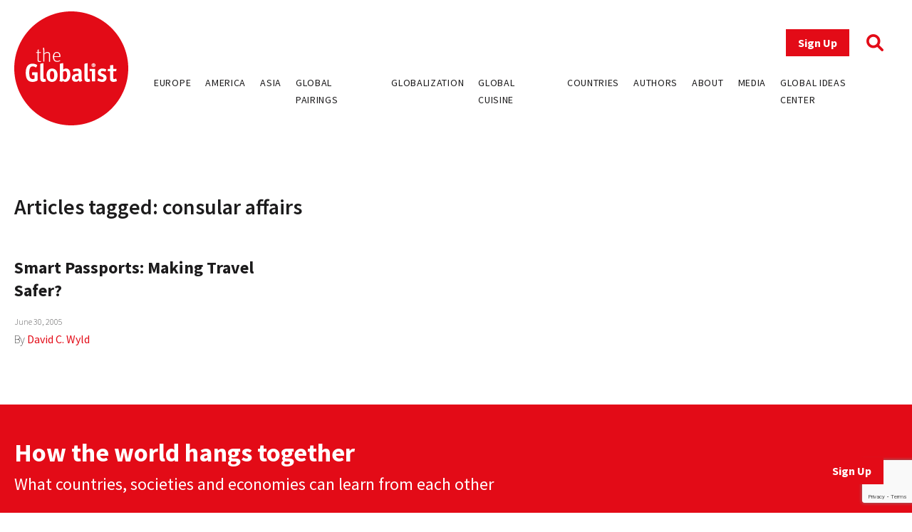

--- FILE ---
content_type: text/html; charset=utf-8
request_url: https://www.google.com/recaptcha/api2/anchor?ar=1&k=6LfY-q8pAAAAAN3LpddxMFiVySoH06K-FQfPGBtr&co=aHR0cHM6Ly93d3cudGhlZ2xvYmFsaXN0LmNvbTo0NDM.&hl=en&v=PoyoqOPhxBO7pBk68S4YbpHZ&size=invisible&anchor-ms=20000&execute-ms=30000&cb=2hwbz2utrnao
body_size: 48583
content:
<!DOCTYPE HTML><html dir="ltr" lang="en"><head><meta http-equiv="Content-Type" content="text/html; charset=UTF-8">
<meta http-equiv="X-UA-Compatible" content="IE=edge">
<title>reCAPTCHA</title>
<style type="text/css">
/* cyrillic-ext */
@font-face {
  font-family: 'Roboto';
  font-style: normal;
  font-weight: 400;
  font-stretch: 100%;
  src: url(//fonts.gstatic.com/s/roboto/v48/KFO7CnqEu92Fr1ME7kSn66aGLdTylUAMa3GUBHMdazTgWw.woff2) format('woff2');
  unicode-range: U+0460-052F, U+1C80-1C8A, U+20B4, U+2DE0-2DFF, U+A640-A69F, U+FE2E-FE2F;
}
/* cyrillic */
@font-face {
  font-family: 'Roboto';
  font-style: normal;
  font-weight: 400;
  font-stretch: 100%;
  src: url(//fonts.gstatic.com/s/roboto/v48/KFO7CnqEu92Fr1ME7kSn66aGLdTylUAMa3iUBHMdazTgWw.woff2) format('woff2');
  unicode-range: U+0301, U+0400-045F, U+0490-0491, U+04B0-04B1, U+2116;
}
/* greek-ext */
@font-face {
  font-family: 'Roboto';
  font-style: normal;
  font-weight: 400;
  font-stretch: 100%;
  src: url(//fonts.gstatic.com/s/roboto/v48/KFO7CnqEu92Fr1ME7kSn66aGLdTylUAMa3CUBHMdazTgWw.woff2) format('woff2');
  unicode-range: U+1F00-1FFF;
}
/* greek */
@font-face {
  font-family: 'Roboto';
  font-style: normal;
  font-weight: 400;
  font-stretch: 100%;
  src: url(//fonts.gstatic.com/s/roboto/v48/KFO7CnqEu92Fr1ME7kSn66aGLdTylUAMa3-UBHMdazTgWw.woff2) format('woff2');
  unicode-range: U+0370-0377, U+037A-037F, U+0384-038A, U+038C, U+038E-03A1, U+03A3-03FF;
}
/* math */
@font-face {
  font-family: 'Roboto';
  font-style: normal;
  font-weight: 400;
  font-stretch: 100%;
  src: url(//fonts.gstatic.com/s/roboto/v48/KFO7CnqEu92Fr1ME7kSn66aGLdTylUAMawCUBHMdazTgWw.woff2) format('woff2');
  unicode-range: U+0302-0303, U+0305, U+0307-0308, U+0310, U+0312, U+0315, U+031A, U+0326-0327, U+032C, U+032F-0330, U+0332-0333, U+0338, U+033A, U+0346, U+034D, U+0391-03A1, U+03A3-03A9, U+03B1-03C9, U+03D1, U+03D5-03D6, U+03F0-03F1, U+03F4-03F5, U+2016-2017, U+2034-2038, U+203C, U+2040, U+2043, U+2047, U+2050, U+2057, U+205F, U+2070-2071, U+2074-208E, U+2090-209C, U+20D0-20DC, U+20E1, U+20E5-20EF, U+2100-2112, U+2114-2115, U+2117-2121, U+2123-214F, U+2190, U+2192, U+2194-21AE, U+21B0-21E5, U+21F1-21F2, U+21F4-2211, U+2213-2214, U+2216-22FF, U+2308-230B, U+2310, U+2319, U+231C-2321, U+2336-237A, U+237C, U+2395, U+239B-23B7, U+23D0, U+23DC-23E1, U+2474-2475, U+25AF, U+25B3, U+25B7, U+25BD, U+25C1, U+25CA, U+25CC, U+25FB, U+266D-266F, U+27C0-27FF, U+2900-2AFF, U+2B0E-2B11, U+2B30-2B4C, U+2BFE, U+3030, U+FF5B, U+FF5D, U+1D400-1D7FF, U+1EE00-1EEFF;
}
/* symbols */
@font-face {
  font-family: 'Roboto';
  font-style: normal;
  font-weight: 400;
  font-stretch: 100%;
  src: url(//fonts.gstatic.com/s/roboto/v48/KFO7CnqEu92Fr1ME7kSn66aGLdTylUAMaxKUBHMdazTgWw.woff2) format('woff2');
  unicode-range: U+0001-000C, U+000E-001F, U+007F-009F, U+20DD-20E0, U+20E2-20E4, U+2150-218F, U+2190, U+2192, U+2194-2199, U+21AF, U+21E6-21F0, U+21F3, U+2218-2219, U+2299, U+22C4-22C6, U+2300-243F, U+2440-244A, U+2460-24FF, U+25A0-27BF, U+2800-28FF, U+2921-2922, U+2981, U+29BF, U+29EB, U+2B00-2BFF, U+4DC0-4DFF, U+FFF9-FFFB, U+10140-1018E, U+10190-1019C, U+101A0, U+101D0-101FD, U+102E0-102FB, U+10E60-10E7E, U+1D2C0-1D2D3, U+1D2E0-1D37F, U+1F000-1F0FF, U+1F100-1F1AD, U+1F1E6-1F1FF, U+1F30D-1F30F, U+1F315, U+1F31C, U+1F31E, U+1F320-1F32C, U+1F336, U+1F378, U+1F37D, U+1F382, U+1F393-1F39F, U+1F3A7-1F3A8, U+1F3AC-1F3AF, U+1F3C2, U+1F3C4-1F3C6, U+1F3CA-1F3CE, U+1F3D4-1F3E0, U+1F3ED, U+1F3F1-1F3F3, U+1F3F5-1F3F7, U+1F408, U+1F415, U+1F41F, U+1F426, U+1F43F, U+1F441-1F442, U+1F444, U+1F446-1F449, U+1F44C-1F44E, U+1F453, U+1F46A, U+1F47D, U+1F4A3, U+1F4B0, U+1F4B3, U+1F4B9, U+1F4BB, U+1F4BF, U+1F4C8-1F4CB, U+1F4D6, U+1F4DA, U+1F4DF, U+1F4E3-1F4E6, U+1F4EA-1F4ED, U+1F4F7, U+1F4F9-1F4FB, U+1F4FD-1F4FE, U+1F503, U+1F507-1F50B, U+1F50D, U+1F512-1F513, U+1F53E-1F54A, U+1F54F-1F5FA, U+1F610, U+1F650-1F67F, U+1F687, U+1F68D, U+1F691, U+1F694, U+1F698, U+1F6AD, U+1F6B2, U+1F6B9-1F6BA, U+1F6BC, U+1F6C6-1F6CF, U+1F6D3-1F6D7, U+1F6E0-1F6EA, U+1F6F0-1F6F3, U+1F6F7-1F6FC, U+1F700-1F7FF, U+1F800-1F80B, U+1F810-1F847, U+1F850-1F859, U+1F860-1F887, U+1F890-1F8AD, U+1F8B0-1F8BB, U+1F8C0-1F8C1, U+1F900-1F90B, U+1F93B, U+1F946, U+1F984, U+1F996, U+1F9E9, U+1FA00-1FA6F, U+1FA70-1FA7C, U+1FA80-1FA89, U+1FA8F-1FAC6, U+1FACE-1FADC, U+1FADF-1FAE9, U+1FAF0-1FAF8, U+1FB00-1FBFF;
}
/* vietnamese */
@font-face {
  font-family: 'Roboto';
  font-style: normal;
  font-weight: 400;
  font-stretch: 100%;
  src: url(//fonts.gstatic.com/s/roboto/v48/KFO7CnqEu92Fr1ME7kSn66aGLdTylUAMa3OUBHMdazTgWw.woff2) format('woff2');
  unicode-range: U+0102-0103, U+0110-0111, U+0128-0129, U+0168-0169, U+01A0-01A1, U+01AF-01B0, U+0300-0301, U+0303-0304, U+0308-0309, U+0323, U+0329, U+1EA0-1EF9, U+20AB;
}
/* latin-ext */
@font-face {
  font-family: 'Roboto';
  font-style: normal;
  font-weight: 400;
  font-stretch: 100%;
  src: url(//fonts.gstatic.com/s/roboto/v48/KFO7CnqEu92Fr1ME7kSn66aGLdTylUAMa3KUBHMdazTgWw.woff2) format('woff2');
  unicode-range: U+0100-02BA, U+02BD-02C5, U+02C7-02CC, U+02CE-02D7, U+02DD-02FF, U+0304, U+0308, U+0329, U+1D00-1DBF, U+1E00-1E9F, U+1EF2-1EFF, U+2020, U+20A0-20AB, U+20AD-20C0, U+2113, U+2C60-2C7F, U+A720-A7FF;
}
/* latin */
@font-face {
  font-family: 'Roboto';
  font-style: normal;
  font-weight: 400;
  font-stretch: 100%;
  src: url(//fonts.gstatic.com/s/roboto/v48/KFO7CnqEu92Fr1ME7kSn66aGLdTylUAMa3yUBHMdazQ.woff2) format('woff2');
  unicode-range: U+0000-00FF, U+0131, U+0152-0153, U+02BB-02BC, U+02C6, U+02DA, U+02DC, U+0304, U+0308, U+0329, U+2000-206F, U+20AC, U+2122, U+2191, U+2193, U+2212, U+2215, U+FEFF, U+FFFD;
}
/* cyrillic-ext */
@font-face {
  font-family: 'Roboto';
  font-style: normal;
  font-weight: 500;
  font-stretch: 100%;
  src: url(//fonts.gstatic.com/s/roboto/v48/KFO7CnqEu92Fr1ME7kSn66aGLdTylUAMa3GUBHMdazTgWw.woff2) format('woff2');
  unicode-range: U+0460-052F, U+1C80-1C8A, U+20B4, U+2DE0-2DFF, U+A640-A69F, U+FE2E-FE2F;
}
/* cyrillic */
@font-face {
  font-family: 'Roboto';
  font-style: normal;
  font-weight: 500;
  font-stretch: 100%;
  src: url(//fonts.gstatic.com/s/roboto/v48/KFO7CnqEu92Fr1ME7kSn66aGLdTylUAMa3iUBHMdazTgWw.woff2) format('woff2');
  unicode-range: U+0301, U+0400-045F, U+0490-0491, U+04B0-04B1, U+2116;
}
/* greek-ext */
@font-face {
  font-family: 'Roboto';
  font-style: normal;
  font-weight: 500;
  font-stretch: 100%;
  src: url(//fonts.gstatic.com/s/roboto/v48/KFO7CnqEu92Fr1ME7kSn66aGLdTylUAMa3CUBHMdazTgWw.woff2) format('woff2');
  unicode-range: U+1F00-1FFF;
}
/* greek */
@font-face {
  font-family: 'Roboto';
  font-style: normal;
  font-weight: 500;
  font-stretch: 100%;
  src: url(//fonts.gstatic.com/s/roboto/v48/KFO7CnqEu92Fr1ME7kSn66aGLdTylUAMa3-UBHMdazTgWw.woff2) format('woff2');
  unicode-range: U+0370-0377, U+037A-037F, U+0384-038A, U+038C, U+038E-03A1, U+03A3-03FF;
}
/* math */
@font-face {
  font-family: 'Roboto';
  font-style: normal;
  font-weight: 500;
  font-stretch: 100%;
  src: url(//fonts.gstatic.com/s/roboto/v48/KFO7CnqEu92Fr1ME7kSn66aGLdTylUAMawCUBHMdazTgWw.woff2) format('woff2');
  unicode-range: U+0302-0303, U+0305, U+0307-0308, U+0310, U+0312, U+0315, U+031A, U+0326-0327, U+032C, U+032F-0330, U+0332-0333, U+0338, U+033A, U+0346, U+034D, U+0391-03A1, U+03A3-03A9, U+03B1-03C9, U+03D1, U+03D5-03D6, U+03F0-03F1, U+03F4-03F5, U+2016-2017, U+2034-2038, U+203C, U+2040, U+2043, U+2047, U+2050, U+2057, U+205F, U+2070-2071, U+2074-208E, U+2090-209C, U+20D0-20DC, U+20E1, U+20E5-20EF, U+2100-2112, U+2114-2115, U+2117-2121, U+2123-214F, U+2190, U+2192, U+2194-21AE, U+21B0-21E5, U+21F1-21F2, U+21F4-2211, U+2213-2214, U+2216-22FF, U+2308-230B, U+2310, U+2319, U+231C-2321, U+2336-237A, U+237C, U+2395, U+239B-23B7, U+23D0, U+23DC-23E1, U+2474-2475, U+25AF, U+25B3, U+25B7, U+25BD, U+25C1, U+25CA, U+25CC, U+25FB, U+266D-266F, U+27C0-27FF, U+2900-2AFF, U+2B0E-2B11, U+2B30-2B4C, U+2BFE, U+3030, U+FF5B, U+FF5D, U+1D400-1D7FF, U+1EE00-1EEFF;
}
/* symbols */
@font-face {
  font-family: 'Roboto';
  font-style: normal;
  font-weight: 500;
  font-stretch: 100%;
  src: url(//fonts.gstatic.com/s/roboto/v48/KFO7CnqEu92Fr1ME7kSn66aGLdTylUAMaxKUBHMdazTgWw.woff2) format('woff2');
  unicode-range: U+0001-000C, U+000E-001F, U+007F-009F, U+20DD-20E0, U+20E2-20E4, U+2150-218F, U+2190, U+2192, U+2194-2199, U+21AF, U+21E6-21F0, U+21F3, U+2218-2219, U+2299, U+22C4-22C6, U+2300-243F, U+2440-244A, U+2460-24FF, U+25A0-27BF, U+2800-28FF, U+2921-2922, U+2981, U+29BF, U+29EB, U+2B00-2BFF, U+4DC0-4DFF, U+FFF9-FFFB, U+10140-1018E, U+10190-1019C, U+101A0, U+101D0-101FD, U+102E0-102FB, U+10E60-10E7E, U+1D2C0-1D2D3, U+1D2E0-1D37F, U+1F000-1F0FF, U+1F100-1F1AD, U+1F1E6-1F1FF, U+1F30D-1F30F, U+1F315, U+1F31C, U+1F31E, U+1F320-1F32C, U+1F336, U+1F378, U+1F37D, U+1F382, U+1F393-1F39F, U+1F3A7-1F3A8, U+1F3AC-1F3AF, U+1F3C2, U+1F3C4-1F3C6, U+1F3CA-1F3CE, U+1F3D4-1F3E0, U+1F3ED, U+1F3F1-1F3F3, U+1F3F5-1F3F7, U+1F408, U+1F415, U+1F41F, U+1F426, U+1F43F, U+1F441-1F442, U+1F444, U+1F446-1F449, U+1F44C-1F44E, U+1F453, U+1F46A, U+1F47D, U+1F4A3, U+1F4B0, U+1F4B3, U+1F4B9, U+1F4BB, U+1F4BF, U+1F4C8-1F4CB, U+1F4D6, U+1F4DA, U+1F4DF, U+1F4E3-1F4E6, U+1F4EA-1F4ED, U+1F4F7, U+1F4F9-1F4FB, U+1F4FD-1F4FE, U+1F503, U+1F507-1F50B, U+1F50D, U+1F512-1F513, U+1F53E-1F54A, U+1F54F-1F5FA, U+1F610, U+1F650-1F67F, U+1F687, U+1F68D, U+1F691, U+1F694, U+1F698, U+1F6AD, U+1F6B2, U+1F6B9-1F6BA, U+1F6BC, U+1F6C6-1F6CF, U+1F6D3-1F6D7, U+1F6E0-1F6EA, U+1F6F0-1F6F3, U+1F6F7-1F6FC, U+1F700-1F7FF, U+1F800-1F80B, U+1F810-1F847, U+1F850-1F859, U+1F860-1F887, U+1F890-1F8AD, U+1F8B0-1F8BB, U+1F8C0-1F8C1, U+1F900-1F90B, U+1F93B, U+1F946, U+1F984, U+1F996, U+1F9E9, U+1FA00-1FA6F, U+1FA70-1FA7C, U+1FA80-1FA89, U+1FA8F-1FAC6, U+1FACE-1FADC, U+1FADF-1FAE9, U+1FAF0-1FAF8, U+1FB00-1FBFF;
}
/* vietnamese */
@font-face {
  font-family: 'Roboto';
  font-style: normal;
  font-weight: 500;
  font-stretch: 100%;
  src: url(//fonts.gstatic.com/s/roboto/v48/KFO7CnqEu92Fr1ME7kSn66aGLdTylUAMa3OUBHMdazTgWw.woff2) format('woff2');
  unicode-range: U+0102-0103, U+0110-0111, U+0128-0129, U+0168-0169, U+01A0-01A1, U+01AF-01B0, U+0300-0301, U+0303-0304, U+0308-0309, U+0323, U+0329, U+1EA0-1EF9, U+20AB;
}
/* latin-ext */
@font-face {
  font-family: 'Roboto';
  font-style: normal;
  font-weight: 500;
  font-stretch: 100%;
  src: url(//fonts.gstatic.com/s/roboto/v48/KFO7CnqEu92Fr1ME7kSn66aGLdTylUAMa3KUBHMdazTgWw.woff2) format('woff2');
  unicode-range: U+0100-02BA, U+02BD-02C5, U+02C7-02CC, U+02CE-02D7, U+02DD-02FF, U+0304, U+0308, U+0329, U+1D00-1DBF, U+1E00-1E9F, U+1EF2-1EFF, U+2020, U+20A0-20AB, U+20AD-20C0, U+2113, U+2C60-2C7F, U+A720-A7FF;
}
/* latin */
@font-face {
  font-family: 'Roboto';
  font-style: normal;
  font-weight: 500;
  font-stretch: 100%;
  src: url(//fonts.gstatic.com/s/roboto/v48/KFO7CnqEu92Fr1ME7kSn66aGLdTylUAMa3yUBHMdazQ.woff2) format('woff2');
  unicode-range: U+0000-00FF, U+0131, U+0152-0153, U+02BB-02BC, U+02C6, U+02DA, U+02DC, U+0304, U+0308, U+0329, U+2000-206F, U+20AC, U+2122, U+2191, U+2193, U+2212, U+2215, U+FEFF, U+FFFD;
}
/* cyrillic-ext */
@font-face {
  font-family: 'Roboto';
  font-style: normal;
  font-weight: 900;
  font-stretch: 100%;
  src: url(//fonts.gstatic.com/s/roboto/v48/KFO7CnqEu92Fr1ME7kSn66aGLdTylUAMa3GUBHMdazTgWw.woff2) format('woff2');
  unicode-range: U+0460-052F, U+1C80-1C8A, U+20B4, U+2DE0-2DFF, U+A640-A69F, U+FE2E-FE2F;
}
/* cyrillic */
@font-face {
  font-family: 'Roboto';
  font-style: normal;
  font-weight: 900;
  font-stretch: 100%;
  src: url(//fonts.gstatic.com/s/roboto/v48/KFO7CnqEu92Fr1ME7kSn66aGLdTylUAMa3iUBHMdazTgWw.woff2) format('woff2');
  unicode-range: U+0301, U+0400-045F, U+0490-0491, U+04B0-04B1, U+2116;
}
/* greek-ext */
@font-face {
  font-family: 'Roboto';
  font-style: normal;
  font-weight: 900;
  font-stretch: 100%;
  src: url(//fonts.gstatic.com/s/roboto/v48/KFO7CnqEu92Fr1ME7kSn66aGLdTylUAMa3CUBHMdazTgWw.woff2) format('woff2');
  unicode-range: U+1F00-1FFF;
}
/* greek */
@font-face {
  font-family: 'Roboto';
  font-style: normal;
  font-weight: 900;
  font-stretch: 100%;
  src: url(//fonts.gstatic.com/s/roboto/v48/KFO7CnqEu92Fr1ME7kSn66aGLdTylUAMa3-UBHMdazTgWw.woff2) format('woff2');
  unicode-range: U+0370-0377, U+037A-037F, U+0384-038A, U+038C, U+038E-03A1, U+03A3-03FF;
}
/* math */
@font-face {
  font-family: 'Roboto';
  font-style: normal;
  font-weight: 900;
  font-stretch: 100%;
  src: url(//fonts.gstatic.com/s/roboto/v48/KFO7CnqEu92Fr1ME7kSn66aGLdTylUAMawCUBHMdazTgWw.woff2) format('woff2');
  unicode-range: U+0302-0303, U+0305, U+0307-0308, U+0310, U+0312, U+0315, U+031A, U+0326-0327, U+032C, U+032F-0330, U+0332-0333, U+0338, U+033A, U+0346, U+034D, U+0391-03A1, U+03A3-03A9, U+03B1-03C9, U+03D1, U+03D5-03D6, U+03F0-03F1, U+03F4-03F5, U+2016-2017, U+2034-2038, U+203C, U+2040, U+2043, U+2047, U+2050, U+2057, U+205F, U+2070-2071, U+2074-208E, U+2090-209C, U+20D0-20DC, U+20E1, U+20E5-20EF, U+2100-2112, U+2114-2115, U+2117-2121, U+2123-214F, U+2190, U+2192, U+2194-21AE, U+21B0-21E5, U+21F1-21F2, U+21F4-2211, U+2213-2214, U+2216-22FF, U+2308-230B, U+2310, U+2319, U+231C-2321, U+2336-237A, U+237C, U+2395, U+239B-23B7, U+23D0, U+23DC-23E1, U+2474-2475, U+25AF, U+25B3, U+25B7, U+25BD, U+25C1, U+25CA, U+25CC, U+25FB, U+266D-266F, U+27C0-27FF, U+2900-2AFF, U+2B0E-2B11, U+2B30-2B4C, U+2BFE, U+3030, U+FF5B, U+FF5D, U+1D400-1D7FF, U+1EE00-1EEFF;
}
/* symbols */
@font-face {
  font-family: 'Roboto';
  font-style: normal;
  font-weight: 900;
  font-stretch: 100%;
  src: url(//fonts.gstatic.com/s/roboto/v48/KFO7CnqEu92Fr1ME7kSn66aGLdTylUAMaxKUBHMdazTgWw.woff2) format('woff2');
  unicode-range: U+0001-000C, U+000E-001F, U+007F-009F, U+20DD-20E0, U+20E2-20E4, U+2150-218F, U+2190, U+2192, U+2194-2199, U+21AF, U+21E6-21F0, U+21F3, U+2218-2219, U+2299, U+22C4-22C6, U+2300-243F, U+2440-244A, U+2460-24FF, U+25A0-27BF, U+2800-28FF, U+2921-2922, U+2981, U+29BF, U+29EB, U+2B00-2BFF, U+4DC0-4DFF, U+FFF9-FFFB, U+10140-1018E, U+10190-1019C, U+101A0, U+101D0-101FD, U+102E0-102FB, U+10E60-10E7E, U+1D2C0-1D2D3, U+1D2E0-1D37F, U+1F000-1F0FF, U+1F100-1F1AD, U+1F1E6-1F1FF, U+1F30D-1F30F, U+1F315, U+1F31C, U+1F31E, U+1F320-1F32C, U+1F336, U+1F378, U+1F37D, U+1F382, U+1F393-1F39F, U+1F3A7-1F3A8, U+1F3AC-1F3AF, U+1F3C2, U+1F3C4-1F3C6, U+1F3CA-1F3CE, U+1F3D4-1F3E0, U+1F3ED, U+1F3F1-1F3F3, U+1F3F5-1F3F7, U+1F408, U+1F415, U+1F41F, U+1F426, U+1F43F, U+1F441-1F442, U+1F444, U+1F446-1F449, U+1F44C-1F44E, U+1F453, U+1F46A, U+1F47D, U+1F4A3, U+1F4B0, U+1F4B3, U+1F4B9, U+1F4BB, U+1F4BF, U+1F4C8-1F4CB, U+1F4D6, U+1F4DA, U+1F4DF, U+1F4E3-1F4E6, U+1F4EA-1F4ED, U+1F4F7, U+1F4F9-1F4FB, U+1F4FD-1F4FE, U+1F503, U+1F507-1F50B, U+1F50D, U+1F512-1F513, U+1F53E-1F54A, U+1F54F-1F5FA, U+1F610, U+1F650-1F67F, U+1F687, U+1F68D, U+1F691, U+1F694, U+1F698, U+1F6AD, U+1F6B2, U+1F6B9-1F6BA, U+1F6BC, U+1F6C6-1F6CF, U+1F6D3-1F6D7, U+1F6E0-1F6EA, U+1F6F0-1F6F3, U+1F6F7-1F6FC, U+1F700-1F7FF, U+1F800-1F80B, U+1F810-1F847, U+1F850-1F859, U+1F860-1F887, U+1F890-1F8AD, U+1F8B0-1F8BB, U+1F8C0-1F8C1, U+1F900-1F90B, U+1F93B, U+1F946, U+1F984, U+1F996, U+1F9E9, U+1FA00-1FA6F, U+1FA70-1FA7C, U+1FA80-1FA89, U+1FA8F-1FAC6, U+1FACE-1FADC, U+1FADF-1FAE9, U+1FAF0-1FAF8, U+1FB00-1FBFF;
}
/* vietnamese */
@font-face {
  font-family: 'Roboto';
  font-style: normal;
  font-weight: 900;
  font-stretch: 100%;
  src: url(//fonts.gstatic.com/s/roboto/v48/KFO7CnqEu92Fr1ME7kSn66aGLdTylUAMa3OUBHMdazTgWw.woff2) format('woff2');
  unicode-range: U+0102-0103, U+0110-0111, U+0128-0129, U+0168-0169, U+01A0-01A1, U+01AF-01B0, U+0300-0301, U+0303-0304, U+0308-0309, U+0323, U+0329, U+1EA0-1EF9, U+20AB;
}
/* latin-ext */
@font-face {
  font-family: 'Roboto';
  font-style: normal;
  font-weight: 900;
  font-stretch: 100%;
  src: url(//fonts.gstatic.com/s/roboto/v48/KFO7CnqEu92Fr1ME7kSn66aGLdTylUAMa3KUBHMdazTgWw.woff2) format('woff2');
  unicode-range: U+0100-02BA, U+02BD-02C5, U+02C7-02CC, U+02CE-02D7, U+02DD-02FF, U+0304, U+0308, U+0329, U+1D00-1DBF, U+1E00-1E9F, U+1EF2-1EFF, U+2020, U+20A0-20AB, U+20AD-20C0, U+2113, U+2C60-2C7F, U+A720-A7FF;
}
/* latin */
@font-face {
  font-family: 'Roboto';
  font-style: normal;
  font-weight: 900;
  font-stretch: 100%;
  src: url(//fonts.gstatic.com/s/roboto/v48/KFO7CnqEu92Fr1ME7kSn66aGLdTylUAMa3yUBHMdazQ.woff2) format('woff2');
  unicode-range: U+0000-00FF, U+0131, U+0152-0153, U+02BB-02BC, U+02C6, U+02DA, U+02DC, U+0304, U+0308, U+0329, U+2000-206F, U+20AC, U+2122, U+2191, U+2193, U+2212, U+2215, U+FEFF, U+FFFD;
}

</style>
<link rel="stylesheet" type="text/css" href="https://www.gstatic.com/recaptcha/releases/PoyoqOPhxBO7pBk68S4YbpHZ/styles__ltr.css">
<script nonce="mQpsuglNCbZ5Z6o13rmj7w" type="text/javascript">window['__recaptcha_api'] = 'https://www.google.com/recaptcha/api2/';</script>
<script type="text/javascript" src="https://www.gstatic.com/recaptcha/releases/PoyoqOPhxBO7pBk68S4YbpHZ/recaptcha__en.js" nonce="mQpsuglNCbZ5Z6o13rmj7w">
      
    </script></head>
<body><div id="rc-anchor-alert" class="rc-anchor-alert"></div>
<input type="hidden" id="recaptcha-token" value="[base64]">
<script type="text/javascript" nonce="mQpsuglNCbZ5Z6o13rmj7w">
      recaptcha.anchor.Main.init("[\x22ainput\x22,[\x22bgdata\x22,\x22\x22,\[base64]/[base64]/MjU1Ong/[base64]/[base64]/[base64]/[base64]/[base64]/[base64]/[base64]/[base64]/[base64]/[base64]/[base64]/[base64]/[base64]/[base64]/[base64]\\u003d\x22,\[base64]\x22,\x22G8KUw5twCcKBEcOdYywrw7DCq8K9w6LDhW/DmA/[base64]/DmCfDlkMpw6bDisKAw4/[base64]/CtirCsgQVTQsKKnzCi8KzS8K1wqtVEcOHXsKgUzxGe8OkICI/woJsw6AkfcK5bcO+wrjCq0DCrRMKKcKowq3DhBIoZMKoN8O2ancBw4vDhcOVG3vDp8KJw4Q6QDnDpsKiw6VFccKycgXDpHRrwoJKwo3DksOWZsObwrLCqsKWwr/ConxLw47CjsK4GxzDmcODw75sN8KTMR8ALMKZXsOpw4zDjmoxNsOCRMOow43ClgvCnsOcWsONPA3CmsKePsKVw7EfQigUa8KDN8Olw6jCp8Kjwo5XaMKlfMOuw7hFw4TDl8KCEH/DtQ02wrFvF3xIw7DDiC7Cj8Olf1JTwpseGmXDhcOuwqzCj8OfwrTCl8KAwoTDrSYywpbCk33Ch8K4wpcWYh/DgMOKwqDCj8K7wrJ/wrPDtRwKenjDiB/CpE4uYETDvCowwo3CuwICHcO7D1lhZsKPwr3DmMOew6LDuFEvT8KDG8KoM8Ojw50xIcK8AMKnwqrDqH7Ct8OcwoVywofCpRsnFnTCqcOBwpl0JE0/w5Ryw6M7QsKzw5rCgWoxw4YGPgbDtMK+w7xrw7fDgsKXcsKLWyZ8PjtwYMOuwp/Ch8K+awBsw4c1w47DoMOVw4Ezw7jDiAk+w4HCvRHCnUXCj8KIwrkEwrfCl8Ofwr83w6/Dj8OJw47Ds8OqQ8OIKXrDvUA7wp/[base64]/w50pHsOocMODB0fCiEt2EsKadxPDvcOaBzbCmsKfwqXDvMOTTsOBwozDv3LCrMOiw43DpAXDoGfCvMO/PsK4w6kxUSUIwoESPhwFworCqcKkw6zDpcKwwrbDu8Kowop9RsOdw6HCp8O1w6oPSh3Dk3NvF1oNw7cEw7ZxwofCi3rDkEkiNC/Dr8OJS2fDkXDDlcKVES3CjsKqw53CkcKQFm9IDldeBcKTw6oiCi3CtmFww7/CllxIw7kEwrLDlcORPMOXw4HDlcKbXFHCmMOeXsKowrFPwoDDoMKnOE3DvmUyw6jDr04uSMKUY2pFw7DCucOOw4rDnMKECl/[base64]/Dv8KSDylhw6fDuMKMCVALC8OcCcOPLz7Ckmg0wpzDl8KCw4oEIRTDr8KuB8KXTSXCrnzDr8KaQ01TMxLCr8KYw6gqwoUKY8KMTMOYw7jCnMOsU3NJwqZLU8OMBcKvw4XCrmJKF8KVwoBxPCwYFsO3w4HChWTDiMOIw4vDksKfw4nDvsKMDcKTbyMhUm/DiMKJw5QnEcOtw4fCpW3CvcOEw63Cs8Kgw4fDnsKGw4PCqsKOwqQQw79NwrvCvsKQUULDnMKgLQh+w5sgExg4w57DuX7Cv2bDrcOEw6kdSlzCsQRVw7vCmXTDgcKFbMKoV8KtVB7CicKqQF/Dv3wNFcK9a8Ozw5Uvw6VqFBdVwrpJw5c9Z8OGH8KDwolQKcOfw67CjsKYCxBww65Pw63DhhBVw7/DmcKRPhPDrcKJw4YTHcO9PsKowqXDs8O8OMOIVRJfwrwmAMOmWsKMw7jDsChJwpxlMyhnwo7DicKhAMOSwrAmwofDjMOdwo/CoSd0DMKCacOXGzXDnXDCi8OIwo3Dg8K1wpzDh8OOPlx6w6xndiJGVMOHUQLCo8OXfsKCdcKfw5/ChGLDowYawqVWw69qwpnDnWtoEcOWwofDq1tqw69xJsKYwo7Cu8Ogw6JfOMKoGitKwp3Di8KyccKYI8KqFcKiwqc1w4jDqFQNw7ZNJDEbw6LDs8O8wqbCmW9WfsO/[base64]/CuSPCr1HDkQvDqTrDqzPDm8KNw7laI1nCrzZiHMOwwpIawo3CqcKcwr0+w744J8OYHcKHwrpYHcK6wpHCkcKMw4ddw7Vfw7EHwrhBLMO/wodMFjTCsUEFw4nDpF7CtcOxwo4sTFXCvjBkwo5MwoY7BMOiRcOkw7UFw5thw7BXwpl9f0vDszfChS/DulRcw5fDq8KdG8OCwpfDv8KwwrLDrMKzwqTDqsKQw5jDmcOdD0FqagxdwpHCiwhHXsKbIsOOAsKdwp8owofDoy5Tw74Uw4d5woloQUJ6w5Qqc3Y1FsK5AcOiMkcGw43DgcOGw7jDiRAxeMOff2DCr8OHI8K4dFHCvMO6w5kQfsOlYcK2wrgCdsOWbcKZw7U1wpVnwr/DncO6wrzDhC/Dq8KLw7txHMKbFcKvTMKNRUvDscO6aFZXXCdawpJvwqvDhcOkwrIcw4LCmQcqw7XCtMKPwqPDocOnwpTClMKFFMKEScKWSmo/VsOGBMK1FsKvw4F/[base64]/Cp8KCI17CvWXDnMKswpXDm8KNScO1HQvCtcK/wqXDqgLCgcOSLBDCusOIKEYhw4xow5XDkGrDllXDnsKUw74fBxjDkGnDtsK/[base64]/CmQECTE0jw7XDtMOIF1HCvMKqM2bCnsOkViHDuSDDmjXDlS/Co8Ogw68nw7nCj3hfbH/DocOpUMKDwpFiWkDCkcK6OjU/wq88KxwJEQMSw7XCo8OFwrJ5w5vCk8ObIsKYIMKGcXbDtMKULMOeKcK9w5F7eD/CgMONIcO9IMKdwodJMRd4wpTDskxxFsOSwrfDpsKgwpVqw6DCqDV8IQNOIsKEfMKcw6Yiw4twZMKSY1Zpw5vCo2rDqHXDvsK/w7TCp8Khwpwaw5FAPMORw7/Cv8Kgd2TCmTZtw63DlmhCw6cTV8OwEMKeAAQBwpEsY8OCwpLCrsK9OcOde8K6wogBbxrCp8OBfcOYVcKILitxwpZfwqk+XMOCw5vCicOOwqsiPMOERmkgw4tMwpbCgmTDqcOAw4Uiw6fDgsKrAcKEI8K/aTZwwq4PLCzDncKqJ1FTw5rDpsKPWsORHAnCpyvCjxUxY8KQVsOpUcOoJcOvfMO2YsKxw7DDl07DihrDgMORaGLCpATCs8OwQcO4woTCi8O3w4dYw57Cm3sWJ3jCh8KRw7vDnWrDicKQwpZFIcOZD8OjeMOcw7pzw5rCkmvDrkHDpF/DhA/DgTDCpcOKwqR2wqfDjsOkwqoUwrJjwq9swqg1wqPCk8K6djnCvQPDmRvCn8KTecOgQcK7UMOHZ8OTA8KENx9AZwvDnsKNPsOawrElawYyLcOAwrsSO8KyJcOcTsK6wozDgsO/wpE0fMKQECfCqy/DtknCp0HCokpzwpwCXW42U8K+wr/DjHnDlglTw4jCsl7DgcOsd8KqwpB3wobDh8KAwrQWwrzDjsKPw5Z2w7pDwqTDtMKHw63CszLChBTCqMOeXR/CiMKfLMOCwrfDuHjDi8KDw4B1SMKsw5c7JsOrUMKJwqw4I8OTw63DuMOWeC7CsVfDmX4twqcsdlNGDTLDs0XCkcOdKQxrw4cxwrlVw7XCuMKfw7kIW8KAw7xkw6cAwp3DoQLDhVLCssKuw6DCr1/CnMOfwpfCpCzDhMOiScK4bg/ClS/DkHTDpMOXdUFvwpfDq8Oaw4BGfiFrwqHDmHPDlsKmURrCssKDw4zCu8KawqnCm8K2wrUTwqPCh0bCm33CrF3DvcO8BxfDgsKGF8OzTcOeGlZowoPCgEPDhz0Rw6nCpMODwrELGMKJJxBRA8KPw6sowp/CusO3GsKVURp6w6XDl27Dt1gUMibDnsOowp55w7hwwpzChF/Cm8OMTcOhwqIuGcO5IsKWwqXDnko8O8O/SkLCqi/CsTE1csOBw6jDsFIRd8KDwpFvK8OecTbClcKoB8KBeMOKFQLCoMOZGcOEN3wCRHLDmsK0A8K7wpF9SXQ1w5BYecO6wrzDu8OJJcKLwo1xbl3DimrChUl1BcK/[base64]/DvBcVwq7DoMKXw7LDucKkwqohwqF+M0wqCcO2w7LDqg/CoUhOQSvDhcOkYsKBwr7DusKGw5HCjcKhw6bCliZZwqxEL8KWRMKLw5HCiT1Gw74PEcKaC8OgwozCm8KQwpN1AcKlwrcGLcKYeFZiw6LCrcK/woHDtQ8heVpqUcO2wpnDgT16w58hSsOOwodrTMO/w53Dvjt7wqEXw7Flwqp7wo/DtR/CjcK0GDTCpFjDlcO+Fl/CgsKGZALChMOveEU7w5LCtXrDpMOLV8KAZDTCusKRwrzDkcKbwoHDiXsYcFh5QMKvHkRWwrtQIsO5wp9HC3lmw6PCiRsKOxRxw7LChMOfP8OywrsTw4Qrw6wjwrvCgXhdJmlONDApXXXDvsKwXT0kfg/[base64]/Dp8KWU03DvVPCk8KFbgM2NlzDqMKdIcKEUhJwGVo6DCPDv8OdAl0QDEtUwpfDpSHDqsKUw5pcwr3CsGg/wr08wqVedljDp8ODDcOUwqfCi8KnUsOhUcK3IxRnDDZkC25mwrHCvXDCoGMjfCHDh8K6M2vCrMKbbk/[base64]/GMKqN2zDksKiTDAWWmoifsKXMngcw556BsK8w45DwovCvyQTwrTDlcKNw57DpMK4HsKDdnsnPQ0LWiLDqMO5MEZYU8KGdl/Ct8KJw4bDrWY9w7/[base64]/Dv8K4OcKCGsK4UcKFecKYAX5fw6oAWEk/wrPCoMOIHTDDkMKqL8OrwqJ1wqIrCsKOw6rDm8K5JsOPKSDDiMKOLg5NF2jCoFYLw6wbwrnDs8KqY8KDNMOvwp1KwrRPBVV9RjPDpMKnwr3Dh8KgB2ZgE8OZOjkKw4tWQHtHNcOibsOuJijChj/Cri9Kwr/[base64]/Dn8Ohw4MMwqjCvSFIDsK6MB3Dgi4uQC7Cr3DDmcK1wrjDoMOWw4TDoxXCrkYTRsK4wr3CiMO3UcKcw5ZEwrfDiMKZwoR8wpEew4pTMcO/wqkVe8OZwqghwoFoZ8O1w4tnw5nDng9Rwp/DisKyc2jChxdgNATClcODZ8Ofw6HCncOFwqc9Kl3DnMOqw6nCucKjV8K6Ah7Cm2JTw61Cw6vCicKdwq7CosKRfcKYw6J3wpgJwqXCp8OmSW9DaH9TwqNawqYpw7TCrMKEw7jDpzvDjWnDgMK8DybCtcKAWsOLecKtfcKyZT/Dg8OxwrIZwrTCi2lRNQ7Ct8Kmw7glecKdTmvDkBTDrVRpwrpfQigTw6kfScOzN2LCmybCi8O3w5dzwq05w6fCvErDtMK1wog/wqhRwrVWwqY1GDfCn8Khw50gBcK4ZMOtwolCA113L0Y1AcKZw7sdw4XDm2ctwoHDggI/[base64]/CisKgwqURw49xVMOGVD7ChcOuwp3Dg8OsWhvDtsOXwplswo9zGltPGcOmWzVjwrPDvMOCTjQ9e35aBcKSdMO4OC3ChR9hAMKiZcOuZEVnwr/Dv8KuMsKHwp8YKXDDh1hVWWjDnsKRw5jDmCvCuy3DnRrDvcO1Ny8rcsKAdHxNwrVdw6DCpsOOYcOALMO6dXxYwqTCpCoRYsK5wofChcK5bMOKw6DDr8ObVkAPKMODQ8OHwqnCpFTDtsKvcU3Cl8OlSy/[base64]/YADCpcKSUFLDksKRVll+FsOQF8KswpbCgMOKw7TDgB8RIUvDqcKPwrxkwrDDuUXCpsK2w4zDuMOqwqslw7jDrsK0HgjDvz10KhfDnypCw7RfN1PDpj7CmsKxZhzDg8KGwpYfcSBaHMOrK8KLwo/CjcKRwrXCvhUDThPCkcO/I8KKwpNZayPCrsKbwrHDnS4wWCXDqcOHQMKww4rCkjIewo1pwqjChcOFSMOZw7rCgWLCtz4kw77DmhRKwpfDg8KCwobCjMKyZ8OAwp3CgVHCkEvCnTJlw4PDi1fCvcK/NEMof8OWw6XDgXxDPBjDlcO/[base64]/DqsKaw44FaEbDosKEwpU4w4YELsOSfsKZw7/DmQo5T8OzAsKww5DDrsOGVg9Bw4jDnyjDoC7CmVZLR1V9LkXDmMOKRFcGwoPDsmvCvUrCjsK8wrzDu8KiWRvCsiXDhyV3RyjChXLCizDCmsOELxXDtcKWw6zDmW5Vw5ICw7TCiEvDhsKUPsOCwo3DnsOnwqDCtytuw6TDqCF3w7/CqcO5w5XCih51wpPCkSzDvsKTEsO5wq/[base64]/wpvDicKpw7sAw4NldcKYw5DCpXHDsVJEw6LCgsOqGcKcwrpIIQPCiTnClcKyAMK0CMK0Kx3Cn0E6G8K/w4/Dp8Oywohpw4vCpMKaDMOJMVVjWcKFDSY2GW7Cl8OCw78Iwr7CqwrDv8KnJMKZw6U4GcKuw7LCscOBGgfDmx7CpsKgSMOfw6/CmgbCuAwTA8ONCcKawpfDsB7Cg8Kow5zCg8KQwoYKIwnCmcOEQHAlacO8wpY+w7wwwoHCt1cCwpwFwpTCvSQaV3M8BXDCjMOGL8K1XCwnw6IsScOuwo4CbMKzwqE7w4jDoXgOa8KHC25QGsOZSETCt3PCvsODZx/DjEQlwqtYXxgdw4TDoALDr1l2FxNbwrXDumhOwr8nw5Jgw5RhfsKhw7vCsCfDqsO2w5/CssOZw7hRecKEwrwow6Yow58NYMO/JMOzw6zDuMK4w5/DhUTCgsOXw5vDgcKewrxcPEpOwq/CjWTDlcKBYFh3f8OUURkXw7nCgsOrwoXCjzNRw4dlw7FuwpnDrcKWBkk3w5fDisOzasOGw4xfPnTCo8O2NBYcw7AhX8Kywr/DoArCjVHCvsOJIVDDssOdwrfDusOwRnzCicOow7E1fQbCqcK+wosAwobCvQp1dETCgg7CssOwKALDksKXcH1cG8KoCMKhNcKcwqlZw5rDhD0zKsOWBsOyIsObL8OrAmXDt2XCvBbDhsKCHcKJIcK/w6Q8RMOXZsKqwpQlwoxlA24fPcOdZwDDlsK1wpjDtMONwr3CusK7ZMKnbMOhLcOUG8OLw5RCwpvClCvCklF5eVDCqcKIYB/[base64]/w6HDnh/DlCghbAnCi8KRw7/DrcKfwq5jw5PDshLCiMOvw7/Ct3nCojfCg8ODazl9M8O1wpxkwoXDi3VJw4lSwrphMMOMw60wTyjDm8KTwqM7w70RZ8OKD8KGwqFwwpNEw6Njw6rCtCjDvcOUTm3DpT5yw7TDkMOnw6xvEjTDhsKsw51ewqhuXmDCkUN0w6DCqy9dwoMOw5jCpifDpcKvXCktwqkZwoU6XMKXw41Vw4zCvcK/[base64]/Cv33DqhhERFjDjC8Pw7hTwoRkGjIARQjDrcO/wqsWc8OnPVplAcKLQk9pwogwwp/DvUpeVWnDlSDDrMKDO8KxwrbCrmNedMOJwpt0UsKTBTrDtS0TMkYpOXnCgMOfw4PDkcKowr/DiMOtf8Kxcks7w7rCsU1lwq03BcKdZ2vCmcKUwrHDmMOswpHDlsKUDMKSAMOsw6TClQLCisKjw5hxTHFowqfDoMOEbcO1IMOQPMKKwrEzPFAAXyZmTVrDkCTDqnHCvcKuwp/Ci1XDnMOuBsKlfsO0Kz4qw60xRFAdwpdIwrPCj8OwwodzR37Dj8Opwo7DjU7DqMOpwq9QZsOlwqBpCcOEOWHCphdnwqZ6UWHDgQLCihjCksObKMKZLVjDu8OHwpDDs1dEw6TCu8ObwpTCmsOpQMOpBQ9PCcKPw6hhKhPCukTDjV/[base64]/Cs8OpCsKCw7EIw7XDlMOXwq9VGcOqRsOHw4TDrnZqDRnCnyjCmnbCgsK0PMKgci8nw54qE3bCrsOcFMKaw6p2wr8iw7JHwrrDq8K1w43DuEEVH0nDocOWwrXDp8O9wq3Dhy5CwrQKw5fCrmDDnsKCRcKXw4DDscOERMKzdldvIcOPwr7DqFfDsMO/TsKuw71Zwo1IwprDiMOywr7DmEXCqsOhPMKcwr3Co8KVfsKlwrsKw7Inw71kEcKrwp1Kw6w5cAvCjEHDpMO7ZcOTw5nDjXHCu1VEb2/CvMOvw7bDo8KLw4TCu8O7wq3DlxbCimMEwohQw6vDs8OswrjDosOPwq/CiBHDnsOiEVIjQTRGw47Dk2bDi8KuUMOQHcO5w7LCrsOqCMKGw4fClUrDpsKBcMONMTXCo3ZBwroswp13UMK3w73CpQp4woBrE210wrXCjTHCicK5UMOFw5rDnxxwTg/[base64]/OVfCmcO5M8OvVjpXbUzDtMK/ZHtdw7zCvwrClcK5Dy7Di8K+I29Cw7Zbwqg5w75Qw7FqBMOGf1vDscK3PcODNk1bw4zDtxnCi8OLw6l1w6pUVMOdw6JAw5RwwprCpsOgwoU8TWV7w6nDk8KkW8KUZizCqjFIwo/[base64]/Cn8KGw5DClcOywobDuMO+TAQPwrtgYcOVXRLDmMKfPl/Dq0ZgdMKpJMK0TMKLw7tNw7pSw4xlw5BIMAUwbDTCsHUmwpzDpMKXZy7DiVzDl8OawpxXwrbDm1TDkcOCE8KFYBYJHcOqasKqNB3DhmTDswpJa8KZwqDDp8KPwojCly7DtsO5w7XDu2DCrUZnw4gyw6A5wrttw7zDjcKJw4zDn8OVwph/HXl0ciLDpsOjwqoXdsKbVzQZw5Fmw6LCuMK+wqYkw7liwoHChsODw5TCr8OBw6sWfw/Dg0nCty4xw5cew5Jpw4bDnmMFwr0dFcKHUMOQw77CnAROfMK3MMOyw4RRw79bw6Q8w43DiWRdwopBMR5FBcOmTsObwprDj1AXWsKEGkFYdUZpTBcrw6bDucKTw79ww4FzZgsnWcKHw6VLw6EiwoPDpDRFw4/DtEFfwoDDh2sZO1IUMhwpUmVwwqIDS8KhHMK3A0jCvwLCj8KuwqwlRDbCh2FfwrHDucKUw5zDs8Kkw6fDm8Orw4Mew4/Crw/CjcKIGsKYwppXw4oCw5V6MMOHUmrDuBxtw5HCrsO7FGvCpB4cwqEPH8Oaw5rDg0PCn8KFQAPCoMKceGbDnMONNhbDgx/DuXk8fcOSwr8rw7fDij7CtcKqwqPDusObeMODwrNYwrzDrsOPw4dXw7nCq8KresOHw4hOVsOjfwtlw4XCmsK9wo0GPlvDnGLChyJBegsGw63CgcO/wpzClMK/CMK8w5/[base64]/[base64]/DtcKKwr9Hw4bCjsOxIcKlw6/CuxTCicOnd8OLwqzCkB/CrRPDm8KYw64RwoLCl3vCi8OVDcO1EHrCl8OEPcKXAcOYw7M2w7dyw5MOT2TCgXDDmSPCqsOxUllVLDbCvWgqwq4QRQTCvsKiWQIAaMKhw65vw5DCj2rDnsK8w4FEw7DDj8OrwpNKH8O7wo5Iwq7Dl8OgdlDCsSXDkcKqwpllVS/Cp8ODPRLDucOkUsKlQHxLesKCwr/Dq8K9FWDDk8OFwp8nGl3DhsOUcQnDtsKFRiXDjsKYwo9zwr7Di0zCijpRw6wdDMOzwr1Hw71kKMO3J0YSTmQ6SMOoZWAZbsOTw4gPdB3DoF3DvS0qUT4+w4/CtMKBUcKPwqJmOMKlwrsuSBfCiBTCrWtMwpZMw7/CtTzCjsK2w6PDuzfCqFXClCYaIcOmS8KDwpQCZW/Du8KyFMK6woDCnjcDw4rDhsKVWDB2wrhwTsK0w7UDw43DtyDDtCrDilzDo1kMw5NcfBzDtkHCmcKUw4hLdW3DssK+cxM7wr7DnMK4w7zDsxgTQMKFwrFzwqYcPMOQC8ObWsKxwrkTKcOlIcKsTsOhwpvCisKXHg4NbDYtIh5YwpRmwq/DnMKpZMOeQzrDh8KTP10+WcOHNcOTw4DCscKdaQUhw67CvhLDoGrCrMO9w5nDuBtCw7M4KyLCkGfDhsKLwrxYLi0/Lz3DnUXCjT/CmsKZQsKuwo/Ckw0NwpvCr8KrQcKcCcOawrZAUsOTJ3gJHMOhwpgHDwVkIcKgw7ELMktFwqDDi001wpnDv8KSM8KIezrDtiEOA2rClRUGeMO/YMKlLMO8w67Dh8KdLwQiU8K1YhvDoMKYwoBNf1EWZMOzEy9SwpXCj8KJasKTA8OLw5fCt8OkdcK2cMKYw4/DhMO/w6lQw5/CqSs3VSQAX8KETcOnW03DscK5w65XX2ULw5zClsOlS8K6ETHCusO9diBVwr9TCsKaB8OOw4Epw5AbasOLwrp7w4A5w6PDlcK3OC8hX8ODcwrDvSLDnMOUw5NwwoQXwpBtw4/DmMOVw5PCvijDtE/Dn8OXd8KfPjV4VU/Dsg7Dv8K/DGFMQDNUZU7CqS5rVGoMw5XCr8OHPMKcKlQUw7/DjH3CgFTCisOGw7PDlTwCbMOMwpMiU8K3RRDDm1bChMKYw7tfwrHDhirCrMKvT1MHwqfDhsOlZ8OUG8O/wpTDnk3CqF0gUV3CgMO6wpbDpcOsPlzDlMOpwrvCql14aV3CssKlNcKUPi3Di8O1GMKLGkLDhMONL8KmTS7Dh8KPH8Ocw4Iuw5x+wprCt8OuFcKcw6ohw7J6LlDCksOXRcKGwonCsMOVw55ow43DkcK8SAAxwrXDv8OWwrlUw7/[base64]/[base64]/w4TDs1zCqsOpw6AxW21IwrpuJMK3MMKswpB5UA0zV8KBwoIdME1kNS/DtTHDqcO3AMKTw5AKwqU7bsOpwptoL8OHwpdcARXDpsOiAcOWw6HClcKewq7Cpx3Dj8Ojw4tTAMOZVsOwYi3CgSnCvMOANE3CkMKlN8KPPEnDjMOYLTw/[base64]/asORAUXDjMKUwq/Ct8KswrbDh8OVBsKvV8O8wo19wqDDlsKYwpBBw6DDrMKSKyXCpQoCwpzDkBXCgWrCi8K1w6FuwqrCsmLCrQtaIMOLw7fCmcOLQSvCuMOiwpFKw7zCiTvCocO6fMOgwqrDmMKRwrYuBsKVKcOXw7nDvwfCqMOnw7/CiGXDtw0mIsOMRsKUQcKfw5Y5wq/[base64]/CrFHCvMK9w583woHDlBDCtmlLwpodw7DDvgQFwp4Dw5PCrErClyFdcmhURXtxwpLDkcKIKMKrTGMXPsO8w5zCjcOQw4XDrcOWwoB2fi/DjzVaw4VMVMKcwr3Cmh3CnsKcw7dQwpLCh8KiKTfCg8KFw5fDuU8WGkfCmsOBwockI11IM8KNw6nCnsOWDl4zwqvDr8K9w6fCrsKOwr0/H8KpWsObw7Upw5/[base64]/egA4w4t0Mz3CmCVIw5vCjsKIZcK9QsK2DsK/w4nCi8Ojw4Ndw5dXaRnDgmZ7T2hqw5VIbcKMwr0ZwqPCkxc5J8OzMXhjVsOMw5HDszBww45NBVPCsizChQHDs27DlsK2K8KLwox9TidXw7Inw4V5wrU4eHHCrsKCcDHDry9OCMK6w4/CgBR6YXDDnwPCo8KCwq8gwopddTVlZMOHwptSw7BAw6hYTCg7ZMOqwr1+w4/Dm8OhL8OWdUB3csO7GRJkL27DjMOTZsOQHsOrfsKbw6zCiMOQw48Ww6V8w5TCo0J6XGBUwpnDlMKHwpRAw64jTXEZw5HDu0/Di8OsfmXCtsO0w7LDpzTCnlbDosKdCsOpQ8OgSsKNwrpIwotVNm/Cj8OEXcOxFCtnYMKDP8KYw5PCo8Ovw65kSXrCpMOpwrByUcK+wq3DrhHDt2Ngw6MJw7Urwo7CpUlbw7bDmDLDm8KGZwwRYkQ+wrzDoBsdwoleIAhoWCVSw7JkwrnCokHDpWLCogxxw5E2wpRkw5FWQcKtDETDi1/[base64]/DtsKMw6h2PWfCjsKPwotDRkdgwo4QLUTDpS/CoUgcw4zDjWzCvsKhG8Kbw4k7w4AMXWI4Qisnw6TDsBURw4jCtBjCjQU9SznCv8K2dmjCi8OqR8Odwq8ewonCr25iwpo8w4Bbw73Ci8OkdH7Cq8K+w7DDmGrDr8OWw5LCksKKZcKJw5/[base64]/DhX7Dp0HCtz5Lw7UvwqPDs8OewojCnjEUw77DgmDDpsObw7cRw5TDpkTDsRgXVkJYZhHCj8K4w6lYwp3DklHDtcKGw59Hw5XCi8KrZsKfF8KhPwLCoxB7w6fCjcO1wqLDhcOWOMKqBAdZw7RYNRjClMOewqE7wp/DpGfDjUHCt8O7QMK6w4EHw5p3SG7CpRzDnU15LBTDqULCo8OCPDTDkwQmw4zCncOvw5/CnndHw5loD0PCrxRdw7fCicOIX8O9RQsjJ3/CkQ3CjsOKwpnDosOowpXDgsOxwoMkw5XCvcOychE7wrRhwobCpW7DpsOKw4xaZMOyw7coJ8Kfw4lxw54hDl/[base64]/[base64]/[base64]/DiJ/worDojrDr0nDusKHwpAxw4DCsTLDr8OPbCrDnW5fw6XCoBEhQz/DgF1Zw43CpXgsw5fDpsOpw4fDtinCmR7CvSZ3RhIZw5fCiwRAwqLDhMOAw5nDrkcGwrIcKArCjjVFwrnDucOfGCzCkcOebQ3CgDvCjsOdw5LChcKDwqvDlMOHUF/[base64]/[base64]/WsKhKFkzVFDCisOiw4fDncKcwoLCoBrDgXUNwrszdcKYwq7DihrCq8KhaMKgfhbDj8OHYG8pwqLCtsKBGVXCvzMwwrLClXEJKFNaRV9qwph8fjxkw7jChQZkbGHDnXbCgcO4woJCw6rDjcKtO8OAwpgOwonDtw4+wpHDuBjCnCFbwp5/w6hPZsKDZ8OUQsKYwrVNw7rCnXVgwpzDqBhqw4Enw4x7JsKUw6AvI8KnBcOxwp1lAsOBOkLChy/CoMKiw4wVLMO9wrLDhV3DnsK9QsO5NMKvw70nARNxwqIowprDs8OlwpN+w4VzKkcPIQ7CjsKRc8Klw4/Cp8K1w5l1wpYMBsK7NHjCoMKRw5vCtsOcwoAHNMK0dRzCvMKQwrnDgVh+ZsKeDm7Dgl/CucOuCFgkwpxiScO7wovCrHpvFS90w47DjQvDm8KXw47DpzrCnsOfKTbDqiUbw5lcw67Cv1HDrsO7wqjCmcKKdGANDMO6dkg3w6LDlMOjYysrw4k/wonCjsOYTVksFcOowrwsJMKYYx4vw57DrsOowp5sRMOSY8KZwqoww5IEbMOaw6sqw5vCtsOFBkLCjsKSwplBwqxvwpTCkMKiAAxcN8KNXsKwPW7CuB7Ck8Knw7cfwqVhw4TCmUUqdFDCjsKpwqrDm8K1w6TCrHk1G0Mjw70ow6/CtnpSFnHCjXHDs8O6w6rDkizCgsOCGXvDlsKFbQ7DlcObw7YedMO7w77ChgnDkcOxM8OKWMOHwp3Dk2vCs8KKXMOxw5zDii9zw7VNNsOwwpTDhVgPwrE/wqzCgGjCswcCw5DDlWLDlyNRCcKABk7ChTEkE8K/PU1oLsKwHsKwSCnCv1jClMOBXx9rw7tGw6IAN8KBwrTDt8KldyLClcKOw5Rfw7orwqslUzrCm8KkwrkFwrLDgR3CiwXDr8O/[base64]/ClsKcwqHDusK/[base64]/DmMKDI8KgwojCsE7CksKCwo7Ch8KZwovClg4aKmPCiirCmS42LjocwpwldMOAMnVQwoDCljXCsHrCvcKVLcKcwpwacsOxwoPDp2bDj24uw6jCpMO7XlQFwrbCoF8xYMKUJV7DucOVBcOPwpsjwoElwoQ5w7zCs2DChMK7w6l5worCjsKyw6l1ey/CgTnCrcOaw4ZQw7fCoH/DgcOawo7DpQJwd8KpwqBfw5oFw7ZTQ1PCoXVtLSTCusOCwq3Dv2QbwpUew4p3wqDDpcO9XMKvEEXDn8Oqw5bDmcOVH8Kgdl7DuyRDO8Kyckkbw4vDmnzCvMO7wp9hCQcrw4oWw4/CucOfwrjDgcKKw7cqAMOzw49CwoHDrcOxEMO5wp4BTwjCuBPCscOCwrnDoiFRwoNoUcOSwrzDhMK0BcOFw4x2w4TDv3QBIAY3KGczPXnCucOgwrNETXvDv8OPAB/CmW4XwqjDo8KDwozDocKsXABWNQhpDw9LYkbDi8KBfTQNw5bDvQ/[base64]/Dg3IwfngHwonCmkRgUzt9YcOjwo/[base64]/DpwvCicKsTCJmbjMpSiHCmBoEeFM9w50aTVg0VMKLwq8JwqjChcOOw7LDtsOPJQgkwpXCgMOxS1l5w7rDnkcLXsKPGz5GFDDDkcO8w7XCicODbMO1Lk8MwrpBXjjCksOrRkPCgMOhOcKiVzPCssKiIk4kNsOgPTXDuMOkOcKKwr7Cp39Lw4/CvRkjB8OaYcK/b35wwoHDnXQAw4QgRksCPHZRM8KmU1Rlw4Atw7TDqyMGdBbClRHCl8K3WwIGw6pTwq8hAsOPMRN6w4/Dr8OHw5AUw6zCiWTDoMODfg0/WmkIw7J5Z8Kjw6jCjFgxw4TDuW86Wj/[base64]/w63DoMOfwrHDnzrDvsKew6LCr0sfBGwBEg5SCcKuImE1Qz9VMyTCrzXDhmR0w4LDgRNlLcOQw4U5wpjCkBXDjyXDtMKgwpFHE1FqZMOzST7CrsOCGUfDv8O+w44KwporGsKyw7JBRsK1Rip9BsOmw4bDsz1Ew53Chi/Dj0bCnVHDmMOCwqF+w4rCvQ3DvAhVw6pmwqzDmMOgw60sdk3DisKqbiR8Y2JIwpZMPHTCp8OAZMKDCUNswosmwpVuIMKbZcOZw5/DgMKkw7/[base64]/wqUQQMK6w5TDv8KrRsOXAsOoMDFNCMOVw5bCkC86wpnDoXA/[base64]/DmzjCvHXCvHnCv0vDv8OHw4wzwpxtw7EyagHCpTvDgTfDjMKWRH4KZsKrXGckVFrDvmEpDC/ChnhkAsOzwpolCiAPYT/DusKaLUt8wpDDpCbDncOyw5xKD07Dn8O5EUvDlwACSsKQRE0kw6HDmzTDrMKUw4oJw7kPO8K6UW7CucOvw5lHB0PCncKbaAfClcKZWMOwwovCrRYkwr/CnUZAw6caF8OpAH7CsGbDgD/DtsKkJcOJwrcOb8OgN8OvDMOyM8KEZnTCkCNTeMKJY8K6eiMuwqvDtcOFw5wGIcOsF07DgMOOwr7CnWEwfMKqwptFwoo7w6fCo2MWNcK2wrAwI8OkwrAcXkJPw6vDrcKiFsKJwq/CgsKdAcKgIB3Di8O2wp9Ow4rDksKJw73DscK7c8KQPBllwoFKScKPPcOydVxbwrwiKl7DrWgqaGY1w57DlsKZwqpOw6nDsMO9QkfCoX3Cs8OVMsOJw57ClXXCksObD8OHGMO6GlBEwrgSAMK6FcOWPcKTw7XDviPDjMKTw445M8OYYVvDkUNXw4UlSMO/EyVEasO2wq16VEPCo2XDhWXCtg7Cj3NLwqsKw7HCnhPClwYYwq9twobCihXDuMOJZVzCgQ7CssOZwr7CosKfEHnDrMKaw606wr/DiMKmw4rDmBtKORZYw5VPw7oZDBTDlT0tw7HDq8OTSy8LIcKHwqbCslkawr84c8K0wo5WaHvCsXTDjcOAV8KqRE4XD8KSwqMlwo/CnAhsVCAbHThXwqrDoGUJw5oxwrROPELCrMOWwoXCtFpEQcKxN8KHwogtM1FCwqwaRMOQJsKrXXgSDCfCoMO0wrzCvcK9VcOCw4fCtDUbw67Dq8K0RsK6wp82w5rDrBYDwpXDq8OzScKmOcKXwrPCksKeFcOwwoNYw6jDssOWdDYYwq/[base64]/[base64]/DtMOvw4TDuQDCs1bDmcKzVwDClQHDkElhw5LCp8OVw7hrwrjCvsK7TcKPw7/CmMObwqhWU8Oww5rDoT/ChRvDj2PChUDDkMO0ScOFwrLDg8ObwqvDtsOfw5nCtGLCgMOPBcO8KADCjsOvE8Ofw4MIJhx2CcOCAMKiUAFabmHCn8OFwpTCmcO0w5omw6MHEhLDtEHDj2bDvsO7wqzDt3M5wqBlaz9ow5jDlivDmBlMPS/[base64]/[base64]/Cr8OjwqYpcWxlw57DjHIqXwnClHM9DMKwfnlhw5nChQHDplUrw4B2wrdcMx7DisKBKFsNBRVDw6TDgTNvwozDmsKaTj3CvcKuwq/DkAnDqHHCk8OOwpjCvcKVw6MsdsKmwpLCoUDDoELDt3/DshF5wq9Dw5TDoC/ClAIyC8KuYcKSwpEVw45xO1vCrxJww5xiP8O+bz1Gw416wphdwq88w67CncOHwpjDmcKSwoB/[base64]/DhsOyf8OlT8OqcQjCu0fCgAXDo0/[base64]/CgMKxw6dHBsOVwoQHw7UvwqPCmsKIHgZFDmTDjMOew7nCvh/DssOQUsOuE8OqT0HCjMKTecKER8K/b1nDrjoTX2bCgsO8acK9w6fDlMKkBsOkw4oTw5Q9wrrDj11GYRnDrGjCtSdTCcOHbcKrd8O1KcKsAMKGwrYBw43DlTTDjMKKQcOFwrrClnPClcOCw4kOfBUFw4cswpjCqAPCqk3Dhzk5aMOONcOUw5BwGMKgwrpBeE/Cv0dswrXDsgfDjWtcZD7DgMOFPsOEJ8Oxw7ksw54lTMOUMUR8wqzDv8OKw4/DqMKIE0J/BcOqVMKXwrvDs8OsIsOwNcKwwrgbPsOyQsKOVcKMesKTZcOMw53DrTpkw64iQMKsUioJA8K2w5/DlwjClnBrw4zCrCXCmsKhw7TCkR/CrsKaw5/Cs8KmdsKAJjDCu8KRDsKKAR4XbFRoVifCvWdfw5TCoGjDhEfCm8O2FcODclUeA3rDl8Kqw7cZGGLCqsO5wq/ChsKHw5wkLsKbwqNUa8KKb8OSRcOww5DCqMK7MVHDrTtsMQsSwpEJNsOUZHsCT8KZwrrDkMO1w7hOZcOww7PDjnYFwp/[base64]/CkMOBAMOwIzFLwoVCHHpdNRQlw7AmbGQww7MWw7FiHcOPwoJhU8O8wpHCsg5IbcK2w7/ChcOXb8KxPsO5dVDCpsKPwqsuw7dpwolXeMOHw4pKw5jCpcKhNMKmEETCoMKrwo3DqMKVccOhIcOZw7gzwrsVamgXwozCj8Oxwo7Cgx/DqsOKw5Bew5nDnUDChzRxHMKbw7DDsWJiCzzDgQENR8OofcO/PsOHDljCpk5Wwq/Dv8KhJxfDujcEJcOKecKpwo8EXGTDoQxSw7HDnTpDwpfDqxIeDsKwSsO6QkvCtMO1w7nDqiPDly4fBMO3w5XDvsO+EjvDlcKjfMOXw6ofJFrDt39xw5bCtFRTwpFuwqtZwqfCtMK5wqTCkzM/wpHDhRgzAcKVfA45VsOXLGNewqwEw4cpKS/[base64]/CvjchwpFuwobCiAfCnn7CiBbDvcK0QcO6w4U7wq4ow6dFOcO8wrXDp1soZMKAa2TDrmLDtMOQSU7DhGhJZUBNc8OUc04tw5Aiw7rDpylvw63DrMODw6TCrgRgA8KMwqvCicKOwpl6w7tYIFxtdn/Cly/[base64]/Djy5JwpU0S8KVwp0uw4DDjsK0BxrDmsOFwroOKxR7w645RSpFw5l5RcOBwpHCi8OQOBMFMhvCmcKYw4vDsTPCg8OARcOyLnnCo8O9LBXCtlVVNzUzXMKRwpbCjMKKwrDDkWxBa8O3fA7Cum4NwoN2wrXCjcOMPApuZMK0bsOvKAzDqTXCvsKsJWB0O1w0wq/[base64]/CrXVuScKUPDvClBgWC8KdwqLCpcOmwp3CosOWDU3Dh8K8w48aw5XDgn/Dqj0ZwpfDizUUwrnCmMO7eMKDwo3ClcK+Bykywr/[base64]/CkMO4wobCqCA/w75ZW8KTwqhpTcKsLUx9w6Q6wr/[base64]/EHgwNkc9LV3DhsKowqUlwp5TGMK3OMOOw4XCjcKjOsOXwqLDkipVJ8KbP0HCqAcBwqLDpAPCl2QzUcOuw7YCw6nDvEptKCzDm8Kow4koK8K/w6HDssOlSMK7wqIGQErCkXLDmzRUw6bClAtyVcKLPUTDlxoYw4pnZMOgO8KAM8OSa34Nw60FwoUswrY/w7g3woXDrjAmd20wPcKjw5JlN8O9wr7DlsOyEcKlw4rCvWEALcOaacK3c17CkGBYwqBCw6jCmUdQUjNnw6DCgC8Dwp57B8OBDcOoNSsVPRxkwqPCgVBlwrXCkx3DoQ\\u003d\\u003d\x22],null,[\x22conf\x22,null,\x226LfY-q8pAAAAAN3LpddxMFiVySoH06K-FQfPGBtr\x22,0,null,null,null,0,[21,125,63,73,95,87,41,43,42,83,102,105,109,121],[1017145,246],0,null,null,null,null,0,null,0,null,700,1,null,0,\[base64]/76lBhnEnQkZnOKMAhmv8xEZ\x22,0,0,null,null,1,null,0,1,null,null,null,0],\x22https://www.theglobalist.com:443\x22,null,[3,1,1],null,null,null,1,3600,[\x22https://www.google.com/intl/en/policies/privacy/\x22,\x22https://www.google.com/intl/en/policies/terms/\x22],\x22T++yDa6MDhli8cHI/N0WmPvCk6klV8xWPwEApMyDzoo\\u003d\x22,1,0,null,1,1769075483365,0,0,[71,88,179],null,[30,68,102],\x22RC-CtCRlqx6zujHLA\x22,null,null,null,null,null,\x220dAFcWeA50ujenslltDnsgBqjM6t7FrsfOyz1rnRakxZZpAB7EUD-ujkAg_nIpfrIffarMjACgMbiLZhbCT_NeWlALmrGEzCkF6Q\x22,1769158283341]");
    </script></body></html>

--- FILE ---
content_type: application/javascript; charset=utf-8
request_url: https://www.theglobalist.com/wp-content/themes/theglobalist/assets/js/main.js?ver=1682502570
body_size: 3461
content:
/**
 * Main JavaScript File.
 */

$( function( $ ) {

	/*-----------------------------------------------------------------------------------*/
	/*	Global Variables.
	/*-----------------------------------------------------------------------------------*/
	var $sizes = {
		xl: 1200,
		l: 1024,
		m: 768,
		s: 560,
		xs: 480
	};
	var $body = $( 'body' );
	var $window = $( window );
	var $document = $( document );

	/*-----------------------------------------------------------------------------------*/
	/*	Functions
	/*-----------------------------------------------------------------------------------*/

	/**
	 * Smooth scrolls to a target and optionally executes a callback.
	 *
	 * @param  {object}   target
	 * @param  {int}      offset
	 * @param  {function} callback
	 * @return {void}
	 */
	function smoothScroll( target, offset, callback ) {
		$( 'html, body' ).animate( { scrollTop: target.offset().top - offset }, 1000, 'swing', function() {
			if ( 'function' === typeof callback ) {
				callback();
			}
		} );
	}

	/**
	 * Return the parameters from the url.
	 *
	 * @return {object} variables.
	 */
	function getUrlVars() {
		var vars = [], hash;
		var hashes = window.location.href.slice( window.location.href.indexOf( '?' ) + 1 ).split( '&' );
		for ( var i = 0; i < hashes.length; i++ ) {
			hash = hashes[i].split( '=' );
			vars[hash[0]] = hash[1];
		}
		return vars;
	}

	/*-----------------------------------------------------------------------------------*/
	/*	Object Fit Fallback
	/*-----------------------------------------------------------------------------------*/

	if ( ! ( 'object-fit' in document.body.style ) ) {
		$( '.object-fit' ).each( function() {
			$( this ).css( 'background-image', 'url(' + $( this ).find( '.object-fit__image' ).prop( 'src' ) + ')' );
		} );
	} else {
		$( '.object-fit' ).each( function() {
			$( this ).find( '.object-fit__image' ).css( 'opacity', '1' );
		} );
	}

	/*-----------------------------------------------------------------------------------*/
	/*	No Link Links.
	/*-----------------------------------------------------------------------------------*/

	$( '.no-link > a' ).on( 'click', function( e ) {
		e.preventDefault();
	} );

	/*-----------------------------------------------------------------------------------*/
	/*	Back to Top
	/*-----------------------------------------------------------------------------------*/

	$( '.back-top' ).on( 'click.back-to-top', function( e ) {
		e.preventDefault();
		var backToTop = $( this ).attr( 'href' );
		smoothScroll( $( backToTop ), 0, null );
	} );

	/*-----------------------------------------------------------------------------------*/
	/*	Add class to Header on scroll.
	/*-----------------------------------------------------------------------------------*/

	$window.on( 'scroll.fixed-header', function() {
		if ( 0 < $window.scrollTop() ) {
			$( '#masthead' ).addClass( 'scrolled' );
		} else {
			$( '#masthead' ).removeClass( 'scrolled' );
		}
	} );

	/*-----------------------------------------------------------------------------------*/
	/*	Padding top for site depending on header size.
	/*-----------------------------------------------------------------------------------*/

	// var headerHeight;

	// function setPaddingTop() {
	// 	headerHeight = $( '.site-header' ).outerHeight();
	// 	$( '.site-main' ).css( 'padding-top', headerHeight );
	// }

	// setPaddingTop();
	// $window.on( 'resize', function() {
	// 	setPaddingTop();
	// } );

	/*-----------------------------------------------------------------------------------*/
	/*	Menu Arrow.
	/*-----------------------------------------------------------------------------------*/

	$( '.menu-item-has-children > a' ).append( '<div class="menu-icon-holder"><i class="fas fa-chevron-down"></i></div>' );

	/*-----------------------------------------------------------------------------------*/
	/*	Hamburger Button.
	/*-----------------------------------------------------------------------------------*/

	$( '.hamburger' ).on( 'click.hamburger', function( ) {
		$( this ).toggleClass( 'open' );
		$( this ).closest( '.site-header' ).toggleClass( 'menu-open' );
		$( this ).closest( '.site-header' ).find( '.main-navigation' ).toggleClass( 'open' );
	} );

	/*-----------------------------------------------------------------------------------*/
	/*	Desktop Menu.
	/*-----------------------------------------------------------------------------------*/

	$( '#primary-menu > li' ).on( 'mouseenter', function() {
		if ( $window.width() >= $sizes.l ) {
			$( this ).find( '.sub-menu' ).show();
		}
	} );

	$( '#primary-menu > li' ).on( 'mouseleave', function() {
		if ( $window.width() >= $sizes.l ) {
			$( this ).find( '.sub-menu' ).hide();
		}
	} );

	/*-----------------------------------------------------------------------------------*/
	/*	Mobile Menu.
	/*-----------------------------------------------------------------------------------*/

	var headerHeight;
	var menuHeight;

	// function setMobileMenuHeight() {
	// 	headerHeight = $( '.site-header' ).outerHeight();
	// 	menuHeight = $window.height() - headerHeight;
	// 	$( '.main-navigation' ).css( 'height', menuHeight );
	// }

	// if ( $window.width() < $sizes.l ) {
	// 	setMobileMenuHeight();
	// } else {
	// 	$( '.main-navigation' ).css( 'height', 'auto' );
	// }

	// $window.on( 'resize', function() {
	// 	if ( $window.width() < $sizes.l ) {
	// 		setMobileMenuHeight();
	// 	} else {
	// 		$( '.main-navigation' ).css( 'height', 'auto' );
	// 	}
	// } );

	$( '#primary-menu > li > a > .menu-icon-holder' ).on( 'click.submenu-toggle', function( e ) {
		if ( $window.width() < $sizes.l ) {
			e.preventDefault();

			if ( $( this ).parent().parent().hasClass( 'active' ) ) {
				$( this ).parent().parent().removeClass( 'active' );
				$( this ).parent().parent().find( '.sub-menu' ).slideUp();
			} else {
				$( '#primary-menu > li' ).removeClass( 'active' );
				$( '.sub-menu' ).slideUp();
				$( this ).parent().parent().addClass( 'active' );
				$( this ).parent().parent().find( '.sub-menu' ).slideDown();
			}
		}
	} );

	$( '#primary-menu > li > a' ).on( 'click', function() {
		if ( $window.width() < $sizes.l ) {
			$( this ).parent( ':not(.no-link)' ).off( '.submenu-toggle' );
		}
	} );

	/*-----------------------------------------------------------------------------------*/
	/*	Header - Search
	/*-----------------------------------------------------------------------------------*/

	var headerMenu = $( '.site-header' );
	var searchIcon = headerMenu.find( '.site-header__search-icon' );
	var searchContainer = $( '.search-container' );
	var searchForm = searchContainer.find( '.search-form' );
	var searchCloseIcon = searchContainer.find( '.close-search-form' );
	var searchInput = searchForm.find( 'input' );

	searchIcon.on( 'click.search-click', function( e ) {
		e.preventDefault();
		e.stopPropagation();

		searchContainer.toggleClass( 'search-active' );
		searchInput.focus();

		if ( $window.width() > $sizes.m ) {
			$window.on( 'click.window-click', function( e ) {
				if ( 0 === searchForm.has( e.target ).length ) {
					searchContainer.removeClass( 'search-active' );
				}
			} );
		}
	} );

	searchCloseIcon.on( 'click.search-close', function( e ) {
		e.preventDefault();
		e.stopPropagation();
		searchContainer.toggleClass( 'search-active' );
	} );

	/*-----------------------------------------------------------------------------------*/
	/*	Homepage Lead Stories Slider.
	/*-----------------------------------------------------------------------------------*/

	function activateLeadStoriesSlider() {
		if ( ! $( '.lead-stories' ).hasClass( 'slick-initialized' ) ) {
			$( '.lead-stories' ).slick( {
				arrows: false,
				autoplay: false,
				autoplaySpeed: 4000,
				slidesToShow: 1,
				slidesToScroll: 1,
				prevArrow: '<button type="button" class="slick-prev"></button>',
				nextArrow: '<button type="button" class="slick-next"></button>'
			} );
		}
	}

	if ( $( '.lead-stories' ).length ) {
		activateLeadStoriesSlider();

		$window.on( 'resize', function() {
			activateLeadStoriesSlider();
		} );
	}

	/*-----------------------------------------------------------------------------------*/
	/*	Homepage Posts Slider.
	/*-----------------------------------------------------------------------------------*/

	function activatePostsSlider() {
		if ( $window.width() > $sizes.m ) {
			if ( ! $( '.posts-slider' ).hasClass( 'slick-initialized' ) ) {
				$( '.posts-slider' ).slick( {
					arrows: true,
					autoplay: false,
					autoplaySpeed: 4000,
					slidesToShow: 3.35,
					slidesToScroll: 1,
					infinite: false,
					prevArrow: '<button type="button" class="slick-prev"></button>',
					nextArrow: '<button type="button" class="slick-next"></button>'
				} );
			}
		} else {
			if ( $( '.posts-slider' ).hasClass( 'slick-initialized' ) ) {
				$( '.posts-slider' ).slick( 'unslick' );
			}
		}
	}

	if ( $( '.posts-slider' ).length ) {
		activatePostsSlider();

		$window.on( 'resize', function() {
			activatePostsSlider();
		} );
	}

	/*-----------------------------------------------------------------------------------*/
	/*	Accordion.
	/*-----------------------------------------------------------------------------------*/

	$( '.accordion__title' ).on( 'click', function() {
		if ( $( this ).parent().hasClass( 'active' ) ) {
			$( this ).parent().removeClass( 'active' );
			$( this ).parent().find( '.accordion__content' ).slideUp();
			$( this ).find( '.plus-minus' ).removeClass( 'opened' );
		} else {
			$( this ).parent().addClass( 'active' );
			$( this ).parent().find( '.accordion__content' ).slideDown();
			$( this ).find( '.plus-minus' ).addClass( 'opened' );
		}
	} );

	/*-----------------------------------------------------------------------------------*/
	/*	Auto click on FacetWP load more button.
	/*-----------------------------------------------------------------------------------*/
	$document.on( 'scroll', function() {
		var calcHeight = $window.height() + $( this ).scrollTop();

		if ( calcHeight >= $( '.site-footer' ).position().top ) {
			$( '.facetwp-load-more' ).trigger( 'click' ).prop( 'disabled', true );
		}
	} );

	/*-----------------------------------------------------------------------------------*/
	/*	FacetWP filters on mobile
	/*-----------------------------------------------------------------------------------*/

	$( '.facetwp-filters-container__filter-labels p' ).on( 'click.filter-items', function() {
		var $this = $( this );
		var isActive = $this.hasClass( 'active' ) ? true : false;
		if ( ! isActive ) {
			var filterBlock = $this.attr( 'id' );
			$( '.facetwp-filters-container__filter-labels p' ).removeClass( 'active' );
			$this.addClass( 'active' );
			$( '.facetwp-filters > div' ).removeClass( 'active' );
			$( '.facetwp-filters > div[data-filter="' + filterBlock + '"]' ).addClass( 'active' );
		}
	} );

	$( '.filter-button button' ).on( 'click', function() {
		$body.find( '.facetwp-filters-container' ).addClass( 'open' );
	} );

	$( '.close-filters' ).on( 'click', function() {
		$body.find( '.facetwp-filters-container' ).removeClass( 'open' );
	} );

	/*-----------------------------------------------------------------------------------*/
	/*	Close share circle on click outside
	/*-----------------------------------------------------------------------------------*/
	$document.mouseup( function ( e ) {
		if ( $( 0 === e.target ).closest( '.circular-menu' ).length ) {
			$( '.circular-menu' ).removeClass( 'active' );
		}
	} );

	/*-----------------------------------------------------------------------------------*/
	/*	Single Post - Fixed boxes
	/*-----------------------------------------------------------------------------------*/
	// var boxInitialTop = $( '.guideblock__toc' ).offset().top;
	// var headerHeight = $( '.header__fixed' ).outerHeight();
	// var fixedPositionStartPoint = boxInitialTop - headerHeight;
	// var tocContainerWidth = $( '.guideblock__toc-container' ).outerWidth();

	// $window.resize(function() {
	// 	tocContainerWidth = $( '.guideblock__toc-container' ).outerWidth();
    // });

	// if ( $window.width() < $sizes.m ) {
	// 	$window.scroll( function() {
	// 		if ( $window .scrollTop() > fixedPositionStartPoint ) {
	// 			$( '.guideblock__toc' ).css( { position: 'fixed', top: headerHeight + 10, width: 'auto', left: '2em', right: '2em' } );
	// 		} else {
	// 			$( '.guideblock__toc' ).css( { position: 'absolute', top: 0, width: '100%', left: 'auto', right: 'auto' } );
	// 		}
	// 	} );
	// } else {
	// 	$window.scroll( function() {
	// 		if ( $window .scrollTop() > fixedPositionStartPoint ) {
	// 			$( '.guideblock__toc' ).css( { position: 'fixed', top: headerHeight + 10, width: tocContainerWidth, left: 'auto', right: 'auto' } );
	// 		} else {
	// 			$( '.guideblock__toc' ).css( { position: 'absolute', top: 0, width: '100%', left: 'auto', right: 'auto' } );
	// 		}
	// 	} );
	// }

	/*-----------------------------------------------------------------------------------*/
	/* Smooth scroll for anchor tags
	/*-----------------------------------------------------------------------------------*/

	( function( document, history, location ) {
		var HISTORY_SUPPORT = !! ( history && history.pushState );

		var anchorScrolls = {
			ANCHOR_REGEX: /^#[^ ]+$/,
			OFFSET_HEIGHT_PX: 115,

			/**
			 * Establish events, and fix initial scroll position if a hash is provided.
			 */
			init: function() {
				this.scrollToCurrent();
				$(window).on('hashchange', $.proxy(this, 'scrollToCurrent'));
				$('body').on('click', 'a', $.proxy(this, 'delegateAnchors'));
			},

			/**
			 * Return the offset amount to deduct from the normal scroll position.
			 * Modify as appropriate to allow for dynamic calculations
			 */
			getFixedOffset: function() {
				return this.OFFSET_HEIGHT_PX;
			},

			/**
			 * If the provided href is an anchor which resolves to an element on the
			 * page, scroll to it.
			 * @param  {String} href
			 * @return {Boolean} - Was the href an anchor.
			 */
			scrollIfAnchor: function(href, pushToHistory) {
				var match, anchorOffset;

				if(!this.ANCHOR_REGEX.test(href)) {
					return false;
			}

			match = document.getElementById( href.slice( 1 ) );

			if(match) {
				anchorOffset = $(match).offset().top - this.getFixedOffset();
				$('html, body').animate({ scrollTop: anchorOffset});

				// Add the state to history as-per normal anchor links
				if( HISTORY_SUPPORT && pushToHistory ) {
					history.pushState({}, document.title, location.pathname + href);
				}
			}

			return !!match;
			},

			/**
			 * Attempt to scroll to the current location's hash.
			 */
			scrollToCurrent: function(e) {
				if(this.scrollIfAnchor(window.location.hash) && e) {
					e.preventDefault();
				}
			},

			/**
			 * If the click event's target was an anchor, fix the scroll position.
			 */
			delegateAnchors: function(e) {
				var elem = e.target;

				if(this.scrollIfAnchor(elem.getAttribute('href'), true)) {
					e.preventDefault();
				}
			}
		};

			$(document).ready($.proxy(anchorScrolls, 'init'));
	} )( window.document, window.history, window.location );

} ); // Main $ function end

var copytext =  document.getElementById('copy-text');
if (typeof(copytext) != 'undefined' && copytext != null) {
	document.getElementById('copy-text').addEventListener('click', function() {
		event.preventDefault();
		navigator.clipboard.writeText( window.location.href );
	});
}
